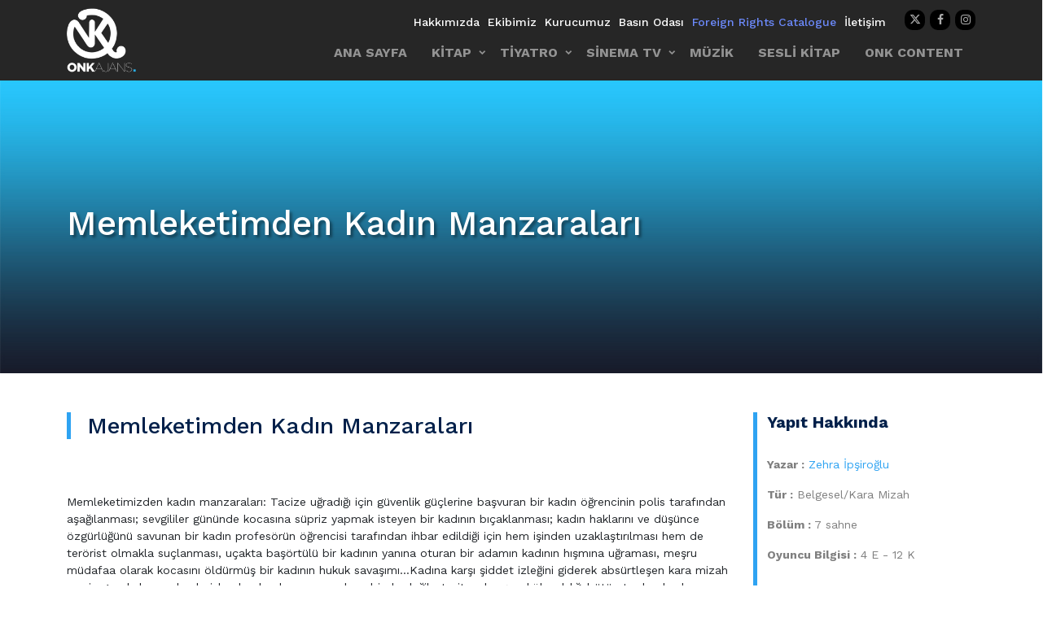

--- FILE ---
content_type: text/javascript
request_url: https://cms1.publuu.com/js/embed-viewer.js
body_size: 1163
content:
// publuu.com viewer script used to display embed catalogs in popup
var initPubluuViewer=function(){var e="publuu-viewer-popup",t=document.getElementById(e);if(!t){(t=document.createElement("div")).id=e,t.style.cssText="visibility:hidden;z-index:99999;position:fixed;top:0;right:0;bottom:0;left:0;background:rgba(0, 0, 0, 0.7);opacity:0;transition:all 500ms ease-in-out;";var i=document.createElement("div");i.style.cssText="position:absolute;top:50%;left:50%;transform:translate(-50%,-50%);background:#fff;border-radius:5px;width:80%;max-width:1345px;height:90%;max-height:850px;padding:0px;",t.appendChild(i);var n=document.createElement("a");n.href="",n.innerHTML="&times;",n.style.cssText="    position: absolute; top: -10px; right: -10px;    text-decoration: none;    width: 24px;    height: 24px;    font-size: 19px;    font-weight: 700;    color: rgb(0 0 0);    border-radius: 50%;    background: white;    text-align: center;    line-height: 24px;    padding-left: 1px;",i.appendChild(n),n.addEventListener("click",function(e){e.preventDefault(),o()});var r=document.createElement("iframe");r.allow="clipboard-write; autoplay; fullscreen",r.style.cssText="width:100%;height:100%;border:0;border-radius: 5px;",i.appendChild(r),document.body.appendChild(t)}for(var a=function(e){t.getElementsByTagName("iframe")[0].src=e,t.style.visibility="visible",t.style.opacity="1"},o=function(){var e=t.getElementsByTagName("iframe")[0];t.style.visibility="hidden",t.style.opacity="0",e&&(setTimeout(()=>e.src+=`${-1===e.src.indexOf("?")?"?":"&"}t=${Date.now()}`,250),setTimeout(()=>e.src="",500))},l=document.querySelectorAll(".show-publuu-viewer"),d=0;d<l.length;d++)l[d].addEventListener("click",function(e){e.preventDefault();var t=this.getAttribute("href");void 0!==window.orientation||-1!==navigator.userAgent.indexOf("IEMobile")?window.open(t,"_blank"):a(t)})};document.addEventListener("DOMContentLoaded",function(){initPubluuViewer()});